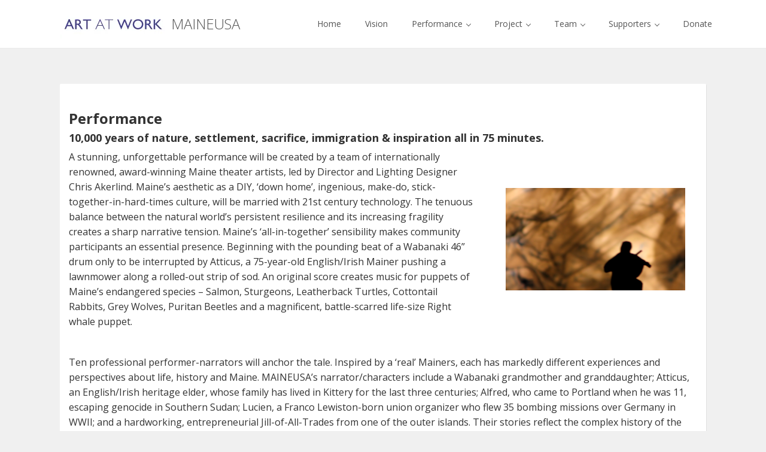

--- FILE ---
content_type: text/html; charset=UTF-8
request_url: https://www.maineusa.us/portfolio/performance/
body_size: 9195
content:
<!DOCTYPE html>
<html lang="en">
<head>
<meta charset='UTF-8' />
<meta name='viewport' content='width=device-width, initial-scale=1.0' />
<meta http-equiv='X-UA-Compatible' content='IE=edge,chrome=1' />
<link rel='profile' href='http://gmpg.org/xfn/11' />
<link rel='pingback' href='https://www.maineusa.us/xmlrpc.php' />
<title>Performance &#8211; MAINEUSA</title>
<link rel='dns-prefetch' href='//secure.gravatar.com' />
<link rel='dns-prefetch' href='//s.w.org' />
<link rel='dns-prefetch' href='//v0.wordpress.com' />
<link rel='dns-prefetch' href='//i0.wp.com' />
<link rel='dns-prefetch' href='//i1.wp.com' />
<link rel='dns-prefetch' href='//i2.wp.com' />
<link rel="alternate" type="application/rss+xml" title="MAINEUSA &raquo; Feed" href="https://www.maineusa.us/feed/" />
<link rel="alternate" type="application/rss+xml" title="MAINEUSA &raquo; Comments Feed" href="https://www.maineusa.us/comments/feed/" />
		<script type="text/javascript">
			window._wpemojiSettings = {"baseUrl":"https:\/\/s.w.org\/images\/core\/emoji\/13.0.0\/72x72\/","ext":".png","svgUrl":"https:\/\/s.w.org\/images\/core\/emoji\/13.0.0\/svg\/","svgExt":".svg","source":{"concatemoji":"https:\/\/www.maineusa.us\/wp-includes\/js\/wp-emoji-release.min.js?ver=5.5.15"}};
			!function(e,a,t){var n,r,o,i=a.createElement("canvas"),p=i.getContext&&i.getContext("2d");function s(e,t){var a=String.fromCharCode;p.clearRect(0,0,i.width,i.height),p.fillText(a.apply(this,e),0,0);e=i.toDataURL();return p.clearRect(0,0,i.width,i.height),p.fillText(a.apply(this,t),0,0),e===i.toDataURL()}function c(e){var t=a.createElement("script");t.src=e,t.defer=t.type="text/javascript",a.getElementsByTagName("head")[0].appendChild(t)}for(o=Array("flag","emoji"),t.supports={everything:!0,everythingExceptFlag:!0},r=0;r<o.length;r++)t.supports[o[r]]=function(e){if(!p||!p.fillText)return!1;switch(p.textBaseline="top",p.font="600 32px Arial",e){case"flag":return s([127987,65039,8205,9895,65039],[127987,65039,8203,9895,65039])?!1:!s([55356,56826,55356,56819],[55356,56826,8203,55356,56819])&&!s([55356,57332,56128,56423,56128,56418,56128,56421,56128,56430,56128,56423,56128,56447],[55356,57332,8203,56128,56423,8203,56128,56418,8203,56128,56421,8203,56128,56430,8203,56128,56423,8203,56128,56447]);case"emoji":return!s([55357,56424,8205,55356,57212],[55357,56424,8203,55356,57212])}return!1}(o[r]),t.supports.everything=t.supports.everything&&t.supports[o[r]],"flag"!==o[r]&&(t.supports.everythingExceptFlag=t.supports.everythingExceptFlag&&t.supports[o[r]]);t.supports.everythingExceptFlag=t.supports.everythingExceptFlag&&!t.supports.flag,t.DOMReady=!1,t.readyCallback=function(){t.DOMReady=!0},t.supports.everything||(n=function(){t.readyCallback()},a.addEventListener?(a.addEventListener("DOMContentLoaded",n,!1),e.addEventListener("load",n,!1)):(e.attachEvent("onload",n),a.attachEvent("onreadystatechange",function(){"complete"===a.readyState&&t.readyCallback()})),(n=t.source||{}).concatemoji?c(n.concatemoji):n.wpemoji&&n.twemoji&&(c(n.twemoji),c(n.wpemoji)))}(window,document,window._wpemojiSettings);
		</script>
		<style type="text/css">
img.wp-smiley,
img.emoji {
	display: inline !important;
	border: none !important;
	box-shadow: none !important;
	height: 1em !important;
	width: 1em !important;
	margin: 0 .07em !important;
	vertical-align: -0.1em !important;
	background: none !important;
	padding: 0 !important;
}
</style>
	<link rel='stylesheet' id='wp-block-library-css'  href='https://www.maineusa.us/wp-includes/css/dist/block-library/style.min.css?ver=5.5.15' type='text/css' media='all' />
<style id='wp-block-library-inline-css' type='text/css'>
.has-text-align-justify{text-align:justify;}
</style>
<link rel='stylesheet' id='font-awesome-css'  href='https://www.maineusa.us/wp-content/plugins/contact-widgets/assets/css/font-awesome.min.css?ver=4.7.0' type='text/css' media='all' />
<link rel='stylesheet' id='Rich_Web_Video_Slider-css'  href='https://www.maineusa.us/wp-content/plugins/slider-video/Style/Rich-Web-Video-Slider-Widget.css?ver=5.5.15' type='text/css' media='all' />
<link rel='stylesheet' id='fontawesomeSl-css-css'  href='https://www.maineusa.us/wp-content/plugins/slider-video/Style/richwebicons.css?ver=5.5.15' type='text/css' media='all' />
<link rel='stylesheet' id='enlightenment-web-fonts-css'  href='https://fonts.googleapis.com/css?family=Open+Sans:300,400,italic,600,700&#038;subset=latin' type='text/css' media='all' />
<link rel='stylesheet' id='bootstrap-min-css'  href='https://www.maineusa.us/wp-content/themes/enlightenment/enlightenment/core/css/bootstrap.min.css' type='text/css' media='all' />
<link rel='stylesheet' id='enlightenment-theme-stylesheet-css'  href='https://www.maineusa.us/wp-content/themes/enlightenment/enlightenment/style.css' type='text/css' media='all' />
<style id='enlightenment-theme-stylesheet-inline-css' type='text/css'>
.widget_media_video {}.custom-sidebar-4 {
}
.custom-sidebar-5 {
}
.custom-sidebar-6 {
}
.custom-sidebar-7 {
}
.custom-sidebar-8 {
}
.custom-sidebar-9 {
}
.custom-sidebar-10 {
}
.custom-sidebar-11 {
}
.custom-sidebar-12 {
}
.custom-sidebar-13 {
	background-color: rgba(255, 255, 255, 1);
	background-position: center;
}
.custom-sidebar-13 .widget {
	background-color: rgba(94, 94, 94, 1);
}
.custom-sidebar-14 {
}
.custom-sidebar-14 .widget {
	background-color: rgba(132, 132, 132, 1);
}
.custom-sidebar-13 .widget {
	padding-left: 20px;
	padding-right: 20px;
	margin-top: 15px;
	margin-bottom: 15px;
	border-radius: 2px;
}
.custom-sidebar-14 .widget {
	padding-left: 20px;
	padding-right: 20px;
	margin-top: 15px;
	margin-bottom: 15px;
	border-radius: 2px;
}

</style>
<link rel='stylesheet' id='colorbox-css'  href='https://www.maineusa.us/wp-content/themes/enlightenment/enlightenment/core/css/colorbox.css' type='text/css' media='all' />
<link rel='stylesheet' id='flexslider-css'  href='https://www.maineusa.us/wp-content/themes/enlightenment/enlightenment/core/css/flexslider.css' type='text/css' media='all' />
<link rel='stylesheet' id='wpcw-css'  href='https://www.maineusa.us/wp-content/plugins/contact-widgets/assets/css/style.min.css?ver=1.0.1' type='text/css' media='all' />
<link rel='stylesheet' id='jetpack_css-css'  href='https://www.maineusa.us/wp-content/plugins/jetpack/css/jetpack.css?ver=8.8.1' type='text/css' media='all' />
<!--[if lt IE 9]>
<script src='https://www.maineusa.us/wp-content/themes/enlightenment/enlightenment/core/js/html5shiv.min.js'></script>
<script src='https://www.maineusa.us/wp-content/themes/enlightenment/enlightenment/core/js/respond.min.js'></script>
<![endif]-->
<script type='text/javascript' src='https://www.maineusa.us/wp-includes/js/jquery/jquery.js?ver=1.12.4-wp' id='jquery-core-js'></script>
<script type='text/javascript' src='https://www.maineusa.us/wp-includes/js/jquery/ui/core.min.js?ver=1.11.4' id='jquery-ui-core-js'></script>
<script type='text/javascript' id='Rich_Web_Video_Slider-js-extra'>
/* <![CDATA[ */
var object = {"ajaxurl":"https:\/\/www.maineusa.us\/wp-admin\/admin-ajax.php"};
/* ]]> */
</script>
<script type='text/javascript' src='https://www.maineusa.us/wp-content/plugins/slider-video/Scripts/Rich-Web-Video-Slider-Widget.js?ver=5.5.15' id='Rich_Web_Video_Slider-js'></script>
<script type='text/javascript' src='https://www.maineusa.us/wp-includes/js/imagesloaded.min.js?ver=5.5.15' id='imagesloaded-js'></script>
<link rel="https://api.w.org/" href="https://www.maineusa.us/wp-json/" /><link rel="alternate" type="application/json" href="https://www.maineusa.us/wp-json/wp/v2/jetpack-portfolio/338" /><link rel="EditURI" type="application/rsd+xml" title="RSD" href="https://www.maineusa.us/xmlrpc.php?rsd" />
<link rel="wlwmanifest" type="application/wlwmanifest+xml" href="https://www.maineusa.us/wp-includes/wlwmanifest.xml" /> 
<link rel='prev' title='Project' href='https://www.maineusa.us/portfolio/project/' />
<link rel='next' title='Vision' href='https://www.maineusa.us/portfolio/idea/' />
<meta name="generator" content="WordPress 5.5.15" />
<link rel="canonical" href="https://www.maineusa.us/portfolio/performance/" />
<link rel="alternate" type="application/json+oembed" href="https://www.maineusa.us/wp-json/oembed/1.0/embed?url=https%3A%2F%2Fwww.maineusa.us%2Fportfolio%2Fperformance%2F" />
<link rel="alternate" type="text/xml+oembed" href="https://www.maineusa.us/wp-json/oembed/1.0/embed?url=https%3A%2F%2Fwww.maineusa.us%2Fportfolio%2Fperformance%2F&#038;format=xml" />
<style type='text/css'>img#wpstats{display:none}</style><style type="text/css">
.archive-header .background-parallax {
	background-image: url(https://www.maineusa.us/wp-content/uploads/2018/05/tmpheader.jpg);
}

</style>
	
<!-- Jetpack Open Graph Tags -->
<meta property="og:type" content="article" />
<meta property="og:title" content="Performance" />
<meta property="og:url" content="https://www.maineusa.us/portfolio/performance/" />
<meta property="og:description" content="Performance 10,000 years of nature, settlement, sacrifice, immigration &amp; inspiration all in 75 minutes. A stunning, unforgettable performance will be created by a team of internationally renown…" />
<meta property="article:published_time" content="2018-05-05T21:14:44+00:00" />
<meta property="article:modified_time" content="2020-08-12T21:32:22+00:00" />
<meta property="og:site_name" content="MAINEUSA" />
<meta property="og:image" content="https://i0.wp.com/www.maineusa.us/wp-content/uploads/2018/05/whale-1200.jpg?fit=1200%2C801&amp;ssl=1" />
<meta property="og:image:width" content="1200" />
<meta property="og:image:height" content="801" />
<meta name="twitter:text:title" content="Performance" />
<meta name="twitter:image" content="https://i0.wp.com/www.maineusa.us/wp-content/uploads/2018/05/whale-1200.jpg?fit=1200%2C801&#038;ssl=1&#038;w=640" />
<meta name="twitter:card" content="summary_large_image" />

<!-- End Jetpack Open Graph Tags -->
<link rel="icon" href="https://i0.wp.com/www.maineusa.us/wp-content/uploads/2020/04/cropped-WhaleIce-copy.jpg?fit=32%2C32&#038;ssl=1" sizes="32x32" />
<link rel="icon" href="https://i0.wp.com/www.maineusa.us/wp-content/uploads/2020/04/cropped-WhaleIce-copy.jpg?fit=192%2C192&#038;ssl=1" sizes="192x192" />
<link rel="apple-touch-icon" href="https://i0.wp.com/www.maineusa.us/wp-content/uploads/2020/04/cropped-WhaleIce-copy.jpg?fit=180%2C180&#038;ssl=1" />
<meta name="msapplication-TileImage" content="https://i0.wp.com/www.maineusa.us/wp-content/uploads/2020/04/cropped-WhaleIce-copy.jpg?fit=270%2C270&#038;ssl=1" />
			<style type="text/css" id="wp-custom-css">
				.my-img-border {border: 1px solid #000000;}
.flex-active-slide {max-height:500px;}
.custom-query-list .row .custom-entry {
	max-height:287px;
	min-height:260px;
	margin-bottom:30px;
	display:inline-block;
}
.jp-relatedposts-post-date{display:none !important;}
.jp-relatedposts-post-context{display:none !important;}
.fluid-width-video-wrapper iframe{max-width:560px;
	max-height:315px;
	margin:0px;
	padding:0px;}
.fluid-width-video-wrapper{width:560px !important;height:315px;padding:10px !important;margin:6px;}
#project-text{max-width:1300px;}			</style>
		</head>

<body class="jetpack-portfolio-template-default single single-jetpack-portfolio postid-338 design-boxed navbar-large-offset navbar-offset custom-header custom-header-image layout-full-width"  data-spy="scroll" data-target=".subnav" data-offset="100" itemscope itemtype="http://schema.org/WebPage">
	<a class="skip-link screen-reader-text sr-only sr-only-focusable" href="#content" title="Skip to content">
Skip to content</a>
	<div id="page" class="site">
				<header id="masthead"  class="site-header navbar-large navbar navbar-fixed-top navbar-default"  role="banner">
			<div class="container">
				<div class="branding navbar-header" itemscope itemtype="http://schema.org/WPHeader">
<button class="navicon navbar-toggle" type="button" data-toggle="collapse" data-target=".navbar-collapse">
<span class="sr-only">Toggle Navigation</span><span class="icon-bar"></span>
<span class="icon-bar"></span>
<span class="icon-bar"></span>
</button>
<a class="navbar-brand" href="https://www.maineusa.us/" rel="home">
<img width="180" height="48" src="https://i0.wp.com/www.maineusa.us/wp-content/uploads/2018/05/aaw-logo-blue-48.jpg?fit=180%2C48&amp;ssl=1" class="site-logo" alt="MAINEUSA" loading="lazy" data-attachment-id="382" data-permalink="https://www.maineusa.us/aaw-logo-blue-48-2/" data-orig-file="https://i0.wp.com/www.maineusa.us/wp-content/uploads/2018/05/aaw-logo-blue-48.jpg?fit=180%2C48&amp;ssl=1" data-orig-size="180,48" data-comments-opened="1" data-image-meta="{&quot;aperture&quot;:&quot;0&quot;,&quot;credit&quot;:&quot;&quot;,&quot;camera&quot;:&quot;&quot;,&quot;caption&quot;:&quot;&quot;,&quot;created_timestamp&quot;:&quot;0&quot;,&quot;copyright&quot;:&quot;&quot;,&quot;focal_length&quot;:&quot;0&quot;,&quot;iso&quot;:&quot;0&quot;,&quot;shutter_speed&quot;:&quot;0&quot;,&quot;title&quot;:&quot;&quot;,&quot;orientation&quot;:&quot;1&quot;}" data-image-title="Art At Work Logo" data-image-description="" data-medium-file="https://i0.wp.com/www.maineusa.us/wp-content/uploads/2018/05/aaw-logo-blue-48.jpg?fit=180%2C48&amp;ssl=1" data-large-file="https://i0.wp.com/www.maineusa.us/wp-content/uploads/2018/05/aaw-logo-blue-48.jpg?fit=180%2C48&amp;ssl=1" /> <span class="site-title-text">MAINEUSA</span></a>
</div>
<nav id="site-navigation" class="menu-container navbar-collapse collapse" role="navigation" itemscope itemtype="http://schema.org/SiteNavigationElement"><h2 class="screen-reader-text sr-only" role="navigation" itemscope itemtype="http://schema.org/SiteNavigationElement">
Menu</h2>
<ul id="menu-primary-menu" class="menu nav nav navbar-nav navbar-right" role="navigation" itemscope itemtype="http://schema.org/SiteNavigationElement"><li id="menu-item-390" class="menu-item menu-item-type-post_type menu-item-object-page menu-item-home menu-item-390" role="navigation" itemscope itemtype="http://schema.org/SiteNavigationElement" itemprop="name"><a title target rel href="https://www.maineusa.us/" itemprop="url">Home</a></li>
<li id="menu-item-392" class="menu-item menu-item-type-custom menu-item-object-custom menu-item-392" role="navigation" itemscope itemtype="http://schema.org/SiteNavigationElement" itemprop="name"><a title target rel href="http://www.maineusa.us/portfolio/idea/" itemprop="url">Vision</a></li>
<li id="menu-item-894" class="menu-item menu-item-type-custom menu-item-object-custom current-menu-ancestor current-menu-parent menu-item-has-children dropdown menu-item-894" role="navigation" itemscope itemtype="http://schema.org/SiteNavigationElement" itemprop="name"><a title target rel href="#" role="button" aria-expanded="false" itemprop="url">Performance <span class="caret" role="navigation" itemscope itemtype="http://schema.org/SiteNavigationElement"></span></a>
<ul class="sub-menu dropdown-menu" role="navigation" itemscope itemtype="http://schema.org/SiteNavigationElement" role="menu">
	<li id="menu-item-895" class="menu-item menu-item-type-custom menu-item-object-custom menu-item-895" role="navigation" itemscope itemtype="http://schema.org/SiteNavigationElement" itemprop="name"><a title target rel href="http://www.maineusa.us/blessing-of-the-creatures/" itemprop="url">Blessing of the Creatures</a></li>
	<li id="menu-item-394" class="menu-item menu-item-type-custom menu-item-object-custom current-menu-item menu-item-394 active" role="navigation" itemscope itemtype="http://schema.org/SiteNavigationElement" itemprop="name"><a title target rel href="http://www.maineusa.us/portfolio/performance/" itemprop="url">About the Performance</a></li>
</ul>
</li>
<li id="menu-item-942" class="menu-item menu-item-type-custom menu-item-object-custom menu-item-has-children dropdown menu-item-942" role="navigation" itemscope itemtype="http://schema.org/SiteNavigationElement" itemprop="name"><a title target rel href="#" role="button" aria-expanded="false" itemprop="url">Project <span class="caret" role="navigation" itemscope itemtype="http://schema.org/SiteNavigationElement"></span></a>
<ul class="sub-menu dropdown-menu" role="navigation" itemscope itemtype="http://schema.org/SiteNavigationElement" role="menu">
	<li id="menu-item-1006" class="menu-item menu-item-type-custom menu-item-object-custom menu-item-1006" role="navigation" itemscope itemtype="http://schema.org/SiteNavigationElement" itemprop="name"><a title target rel href="https://artatwork.us/glacier-stories" itemprop="url">Glacier Stories</a></li>
	<li id="menu-item-393" class="menu-item menu-item-type-custom menu-item-object-custom menu-item-393" role="navigation" itemscope itemtype="http://schema.org/SiteNavigationElement" itemprop="name"><a title target rel href="http://www.maineusa.us/portfolio/project/" itemprop="url">About the Project</a></li>
	<li id="menu-item-943" class="menu-item menu-item-type-custom menu-item-object-custom menu-item-943" role="navigation" itemscope itemtype="http://schema.org/SiteNavigationElement" itemprop="name"><a title target rel href="http://www.maineusa.us/video/" itemprop="url">Video</a></li>
</ul>
</li>
<li id="menu-item-451" class="menu-item menu-item-type-custom menu-item-object-custom menu-item-has-children dropdown menu-item-451" role="navigation" itemscope itemtype="http://schema.org/SiteNavigationElement" itemprop="name"><a title target rel href="#" role="button" aria-expanded="false" itemprop="url">Team <span class="caret" role="navigation" itemscope itemtype="http://schema.org/SiteNavigationElement"></span></a>
<ul class="sub-menu dropdown-menu" role="navigation" itemscope itemtype="http://schema.org/SiteNavigationElement" role="menu">
	<li id="menu-item-452" class="menu-item menu-item-type-custom menu-item-object-custom menu-item-452" role="navigation" itemscope itemtype="http://schema.org/SiteNavigationElement" itemprop="name"><a title target rel href="http://www.maineusa.us/portfolio/creative-team/" itemprop="url">Creative Team</a></li>
	<li id="menu-item-453" class="menu-item menu-item-type-custom menu-item-object-custom menu-item-453" role="navigation" itemscope itemtype="http://schema.org/SiteNavigationElement" itemprop="name"><a title target rel href="http://www.maineusa.us/portfolio/project-team/" itemprop="url">Project Team</a></li>
	<li id="menu-item-454" class="menu-item menu-item-type-custom menu-item-object-custom menu-item-454" role="navigation" itemscope itemtype="http://schema.org/SiteNavigationElement" itemprop="name"><a title target rel href="http://www.maineusa.us/portfolio/community-team/" itemprop="url">Community Team</a></li>
	<li id="menu-item-952" class="menu-item menu-item-type-custom menu-item-object-custom menu-item-952" role="navigation" itemscope itemtype="http://schema.org/SiteNavigationElement" itemprop="name"><a title target rel href="http://www.maineusa.us/portfolio/art-at-work/" itemprop="url">Art At Work</a></li>
</ul>
</li>
<li id="menu-item-893" class="menu-item menu-item-type-custom menu-item-object-custom menu-item-has-children dropdown menu-item-893" role="navigation" itemscope itemtype="http://schema.org/SiteNavigationElement" itemprop="name"><a title target rel href="#" role="button" aria-expanded="false" itemprop="url">Supporters <span class="caret" role="navigation" itemscope itemtype="http://schema.org/SiteNavigationElement"></span></a>
<ul class="sub-menu dropdown-menu" role="navigation" itemscope itemtype="http://schema.org/SiteNavigationElement" role="menu">
	<li id="menu-item-467" class="menu-item menu-item-type-custom menu-item-object-custom menu-item-467" role="navigation" itemscope itemtype="http://schema.org/SiteNavigationElement" itemprop="name"><a title target rel href="http://www.maineusa.us/portfolio/partners/" itemprop="url">Partners</a></li>
	<li id="menu-item-468" class="menu-item menu-item-type-custom menu-item-object-custom menu-item-468" role="navigation" itemscope itemtype="http://schema.org/SiteNavigationElement" itemprop="name"><a title target rel href="http://www.maineusa.us/portfolio/funders/" itemprop="url">Funders</a></li>
</ul>
</li>
<li id="menu-item-581" class="menu-item menu-item-type-post_type menu-item-object-page menu-item-581" role="navigation" itemscope itemtype="http://schema.org/SiteNavigationElement" itemprop="name"><a title target rel href="https://www.maineusa.us/donate/" itemprop="url">Donate</a></li>
</ul></nav>			</div>
		</header>
									<div id="content" class="site-content">
						<div class="container">
<div class="content-sidebar-wrapper">
<div class="row">
		<main id="primary"  class="content-area hfeed col-md-12"  role="main" itemscope itemprop="mainContentOfPage" itemtype="http://schema.org/Blog">
									<div class="content-wrapper">
<article class="post-338 jetpack-portfolio type-jetpack-portfolio status-publish has-post-thumbnail hentry" id="0" itemscope itemprop="blogPost" itemtype="http://schema.org/Article">
<div class="entry-content" itemprop="text">

<h3>Performance</h3>



<h4>10,000 years of nature, settlement, sacrifice, immigration &amp; inspiration all in 75 minutes.</h4>



<div class="wp-block-columns">
<div class="wp-block-column" style="flex-basis:66.66%">
<p>A stunning, unforgettable performance will be created by a team of internationally renowned, award-winning Maine theater artists, led by Director and Lighting Designer Chris Akerlind. Maine’s aesthetic as a DIY, ‘down home’, ingenious, make-do, stick-together-in-hard-times culture, will be married with 21st century technology. The tenuous balance between the natural world’s persistent resilience and its increasing fragility creates a sharp narrative tension. Maine’s ‘all-in-together’ sensibility makes community participants an essential presence. Beginning with the pounding beat of a Wabanaki 46” drum only to be interrupted by Atticus, a 75-year-old English/Irish Mainer pushing a lawnmower along a rolled-out strip of sod. An original score creates music for puppets of Maine’s endangered species – Salmon, Sturgeons, Leatherback Turtles, Cottontail Rabbits, Grey Wolves, Puritan Beetles and a magnificent, battle-scarred life-size Right whale puppet.</p>
</div>



<div class="wp-block-column is-vertically-aligned-center" style="flex-basis:33.33%">
<figure class="wp-block-image size-large"><img data-attachment-id="1033" data-permalink="https://www.maineusa.us/portfolio/performance/fiddler/" data-orig-file="https://i0.wp.com/www.maineusa.us/wp-content/uploads/2020/08/Fiddler.png?fit=300%2C171&amp;ssl=1" data-orig-size="300,171" data-comments-opened="0" data-image-meta="{&quot;aperture&quot;:&quot;0&quot;,&quot;credit&quot;:&quot;&quot;,&quot;camera&quot;:&quot;&quot;,&quot;caption&quot;:&quot;&quot;,&quot;created_timestamp&quot;:&quot;0&quot;,&quot;copyright&quot;:&quot;&quot;,&quot;focal_length&quot;:&quot;0&quot;,&quot;iso&quot;:&quot;0&quot;,&quot;shutter_speed&quot;:&quot;0&quot;,&quot;title&quot;:&quot;&quot;,&quot;orientation&quot;:&quot;0&quot;}" data-image-title="Fiddler" data-image-description="" data-medium-file="https://i0.wp.com/www.maineusa.us/wp-content/uploads/2020/08/Fiddler.png?fit=300%2C171&amp;ssl=1" data-large-file="https://i0.wp.com/www.maineusa.us/wp-content/uploads/2020/08/Fiddler.png?fit=300%2C171&amp;ssl=1" loading="lazy" width="300" height="171" src="https://i0.wp.com/www.maineusa.us/wp-content/uploads/2020/08/Fiddler.png?resize=300%2C171&#038;ssl=1" alt="" class="wp-image-1033" srcset="https://i0.wp.com/www.maineusa.us/wp-content/uploads/2020/08/Fiddler.png?w=300&amp;ssl=1 300w, https://i0.wp.com/www.maineusa.us/wp-content/uploads/2020/08/Fiddler.png?resize=84%2C48&amp;ssl=1 84w" sizes="(max-width: 300px) 100vw, 300px" data-recalc-dims="1" /></figure>
</div>
</div>



<p>Ten professional performer-narrators will anchor the tale. Inspired by a ‘real’ Mainers, each has markedly different experiences and perspectives about life, history and Maine. MAINEUSA’s narrator/characters include a Wabanaki grandmother and granddaughter; Atticus, an English/Irish heritage elder, whose family has lived in Kittery for the last three centuries; Alfred, who came to Portland when he was 11, escaping genocide in Southern Sudan; Lucien, a Franco Lewiston-born union organizer who flew 35 bombing missions over Germany in WWII; and a hardworking, entrepreneurial Jill-of-All-Trades from one of the outer islands. Their stories reflect the complex history of the land and the state, a history of conquest, resistance, oppression, independence, survival, and ingenuity. Each story contains powerful contrasts and connections of caretaking, violation, oppression, triumph, tribulation, wisdom, humor, and grace.</p>



<p>Ravens first came to Maine by crossing the Bering Straits over 2 million years ago. Three core elements of MAINEUSA are a flock of 25 ravens who carry the story from one epoch to the next as performed by 25 adults from the community; 25 young people performing as herrings revealing the sea’s bounty through syncopated schooling; and 25 trees, performed by elders from 60 to 87 years old. Mihku Paul-Anderson (Maliseet), is one of MAINEUSA&#8217;s Wabanaki dramaturgs that will instruct and guide the performance, sharing perspectives, humor, and ensuring accuracy and respect. The artistic intent is a series of powerful points in an unbroken thread, some captured in brief snapshot tableaux, some told on multiple toy theater stages – Crankies by Daniel Minter– while others take center stage – live performers and puppets/puppeteers drawn from our thriving puppetry community of puppeteers, creators, and educators.</p>



<div style="height:20px" aria-hidden="true" class="wp-block-spacer"></div>



<p class="has-text-align-center"><strong>Performance Elements</strong></p>



<p><strong>Performers</strong>: 10 performer/narrators tell contradictory, competing, complementary narratives, each inspired by a living Mainer; an ensemble of performers/puppeteers; 25 young people as herrings, 25 adults as ravens, 25 elders as trees. All performers will reflect the diversity of Portland and Maine, including Wabanaki natives, immigrants, refugees, and longtime Mainers many with English, Franco, Scots Irish, Lebanese, Armenian or Italian heritage.</p>



<div class="wp-block-columns">
<div class="wp-block-column is-vertically-aligned-center" style="flex-basis:33.33%">
<figure class="wp-block-image size-large"><img data-attachment-id="1035" data-permalink="https://www.maineusa.us/portfolio/performance/lighthouse/" data-orig-file="https://i2.wp.com/www.maineusa.us/wp-content/uploads/2020/08/Lighthouse.jpg?fit=300%2C297&amp;ssl=1" data-orig-size="300,297" data-comments-opened="0" data-image-meta="{&quot;aperture&quot;:&quot;0&quot;,&quot;credit&quot;:&quot;&quot;,&quot;camera&quot;:&quot;&quot;,&quot;caption&quot;:&quot;&quot;,&quot;created_timestamp&quot;:&quot;0&quot;,&quot;copyright&quot;:&quot;&quot;,&quot;focal_length&quot;:&quot;0&quot;,&quot;iso&quot;:&quot;0&quot;,&quot;shutter_speed&quot;:&quot;0&quot;,&quot;title&quot;:&quot;&quot;,&quot;orientation&quot;:&quot;1&quot;}" data-image-title="Lighthouse" data-image-description="" data-medium-file="https://i2.wp.com/www.maineusa.us/wp-content/uploads/2020/08/Lighthouse.jpg?fit=300%2C297&amp;ssl=1" data-large-file="https://i2.wp.com/www.maineusa.us/wp-content/uploads/2020/08/Lighthouse.jpg?fit=300%2C297&amp;ssl=1" loading="lazy" width="300" height="297" src="https://i2.wp.com/www.maineusa.us/wp-content/uploads/2020/08/Lighthouse.jpg?resize=300%2C297&#038;ssl=1" alt="" class="wp-image-1035" srcset="https://i2.wp.com/www.maineusa.us/wp-content/uploads/2020/08/Lighthouse.jpg?w=300&amp;ssl=1 300w, https://i2.wp.com/www.maineusa.us/wp-content/uploads/2020/08/Lighthouse.jpg?resize=150%2C150&amp;ssl=1 150w, https://i2.wp.com/www.maineusa.us/wp-content/uploads/2020/08/Lighthouse.jpg?resize=48%2C48&amp;ssl=1 48w, https://i2.wp.com/www.maineusa.us/wp-content/uploads/2020/08/Lighthouse.jpg?resize=50%2C50&amp;ssl=1 50w, https://i2.wp.com/www.maineusa.us/wp-content/uploads/2020/08/Lighthouse.jpg?resize=75%2C75&amp;ssl=1 75w" sizes="(max-width: 300px) 100vw, 300px" data-recalc-dims="1" /></figure>
</div>



<div class="wp-block-column" style="flex-basis:66.66%">
<p><strong>Design Elements</strong>: To reflect Mainers&#8217; DIY culture and challenge patterns of accumulation, the performance will use quality, imaginative, inventive – and a combination of found/recycled – materials. A small dog on a pull-string will have tiny LL Bean boots on 3 paws, and a knit cap with his ears poking out. Ravens with iridescent 4-foot feathered wings that allow the humans to be visible behind the ravens&#8217; heads/beaks/masks. Herrings shimmering fluid silver flashing. And the elders – as trees – each one sturdy, fragile, aging – together showing us what a millennium of years of living on this planet looks like onstage.</p>



<p><strong>Choreography:</strong> Based on the synchronicity of <a href="http://www.youtube.com/watch?v=iRNqhi2ka9k">&#8216;flocking&#8217; and &#8216;schooling&#8217;</a>, a movement that requires improvisation, like life. Community workshops with local retirement homes, schools, community programs will build abilities and relationships among the performing groups of elders, youth and adults.</p>
</div>
</div>



<p><strong>Music: </strong>Portland’s exceptional music community will anchor the original music composed by Mike Romanyshyn, MAINEUSA&#8217;s  music director for the “Not So Perfect Orchestra” a live band with accordion, trumpet, drums, fiddle, oud, and Sudanese and Wabanaki drummers. An eclectic mix ethnically &amp; stylistically, tight, silly, somber, woozy, intimate, celebratory with elements of the many cultures that have and now make southern Maine their home.</p>



<p><strong>Toy Theaters</strong>: Some stories will be told through Crankies (visual art on a large scroll of paper that is manually ‘cranked’ from one spool to the other). Idea is to have multiple, unique toy theaters carried on &amp; off stage, placed each time, at the end of every aisle and connected by a rope used by a mosquito puppet. Each tells a similar story with varying perspectives. The work of musician &amp; visual artist <a rel="noreferrer noopener" href="http://danielminter.net/" target="_blank">Daniel Minter</a> will take us epoch-to-epoch.</p>



<p><strong>Projections</strong>: The tent’s ceiling and stage side will become projection surfaces. Audience programs will have a printed metallic sardine with which they collectively create a ‘program’ dance that swims, turns, rises, and dives in the theater lights.</p>



<p><strong>Location</strong>: Performances will be in a circus tent that seats 400 to 500, located at Bug Light Park in South Portland, Maine. The location is gifted for 5 weeks by the City of South Portland. The park is where the Fore River meets Casco Bay, offering a lighthouse, parking, a dock with water access, and beautiful views of Casco Bay, the Fore River and Portland, Maine.</p>



<p><strong>Coda</strong>: MAINEUSA is an ambitious, multi-faceted performance project. While we realize that recycling, information, and demonstrations are all important, they are not enough. We need an environment that doesn’t judge and doesn’t preach…one that is able to deeply engage our intelligence, compassion, and determination. Our hope is for MAINEUSA to make a significant difference by creating a collective experience where we can regard, consider, and absorb the enormity of grace and devastation that has come before surrounds us now and waits up ahead. We need each other to do what it will take to save our planet as we know it. To revive and create cultures where respect for all living things, connection rather than consumption, and sustainable practices are primary. Puppets, performers, drums, music, and whales are ready to help. We welcome your participation and gratefully accept whatever you’d like to offer.</p>


</div>
</article>
</div>
								</main>
		</div>
</div>
</div>
					</div>
								<footer id="colophon"  class="site-footer"  role="contentinfo" itemscope itemtype="http://schema.org/WPFooter">
			<div class="container">
<div class="copyright">
<p>
© 2026 MAINEUSA</p>
</div>
</div>
		</footer>
			</div>
	<script type='text/javascript' src='https://www.maineusa.us/wp-content/plugins/jetpack/_inc/build/photon/photon.min.js?ver=20191001' id='jetpack-photon-js'></script>
<script type='text/javascript' src='https://www.maineusa.us/wp-content/themes/enlightenment/enlightenment/core/js/jquery.fitvids.js' id='fitvids-js'></script>
<script type='text/javascript' src='https://www.maineusa.us/wp-content/themes/enlightenment/enlightenment/core/js/bootstrap.min.js' id='bootstrap-min-js'></script>
<script type='text/javascript' id='colorbox-js-extra'>
/* <![CDATA[ */
var enlightenment_colorbox_args = {"selector":"a[href$=\".jpg\"], a[href$=\".jpeg\"], a[href$=\".png\"], a[href$=\".gif\"]","maxWidth":"100%","maxHeight":"100%"};
/* ]]> */
</script>
<script type='text/javascript' src='https://www.maineusa.us/wp-content/themes/enlightenment/enlightenment/core/js/jquery.colorbox.js' id='colorbox-js'></script>
<script type='text/javascript' src='https://www.maineusa.us/wp-content/themes/enlightenment/enlightenment/core/js/jquery.infinitescroll.js' id='infinitescroll-js'></script>
<script type='text/javascript' src='https://www.maineusa.us/wp-includes/js/masonry.min.js?ver=4.2.2' id='masonry-js'></script>
<script type='text/javascript' id='flexslider-js-extra'>
/* <![CDATA[ */
var enlightenment_slider_args = {"selector":".custom-query-slider","controlNav":"","fadeFirstSlide":""};
var enlightenment_carousel_args = {"selector":".custom-query-carousel","controlNav":"","animation":"slide","animationLoop":"","slideshow":"","itemWidth":"155","itemMargin":"30","minItems":"6","maxItems":"6","move":"1"};
/* ]]> */
</script>
<script type='text/javascript' src='https://www.maineusa.us/wp-content/themes/enlightenment/enlightenment/core/js/jquery.flexslider.js' id='flexslider-js'></script>
<script type='text/javascript' id='enlightenment-call-js-js-extra'>
/* <![CDATA[ */
var enlightenment_call_js = {"ajaxurl":"https:\/\/www.maineusa.us\/wp-admin\/admin-ajax.php","includes_url":"https:\/\/www.maineusa.us\/wp-includes\/"};
/* ]]> */
</script>
<script type='text/javascript' src='https://www.maineusa.us/wp-content/themes/enlightenment/enlightenment/core/js/call.js' id='enlightenment-call-js-js'></script>
<script type='text/javascript' id='enlightenment-theme-call-js-js-extra'>
/* <![CDATA[ */
var enlightenment_theme_call_js = {"nav_more_text":"More","shrink_navbar":"1"};
/* ]]> */
</script>
<script type='text/javascript' src='https://www.maineusa.us/wp-content/themes/enlightenment/enlightenment/js/call.js' id='enlightenment-theme-call-js-js'></script>
<script type='text/javascript' src='https://www.maineusa.us/wp-includes/js/wp-embed.min.js?ver=5.5.15' id='wp-embed-js'></script>
<script type='text/javascript' id='jetpack-carousel-js-extra'>
/* <![CDATA[ */
var jetpackCarouselStrings = {"widths":[370,700,1000,1200,1400,2000],"is_logged_in":"","lang":"en","ajaxurl":"https:\/\/www.maineusa.us\/wp-admin\/admin-ajax.php","nonce":"5340cdd4af","display_exif":"1","display_comments":"1","display_geo":"1","single_image_gallery":"1","single_image_gallery_media_file":"","background_color":"black","comment":"Comment","post_comment":"Post Comment","write_comment":"Write a Comment...","loading_comments":"Loading Comments...","download_original":"View full size <span class=\"photo-size\">{0}<span class=\"photo-size-times\">\u00d7<\/span>{1}<\/span>","no_comment_text":"Please be sure to submit some text with your comment.","no_comment_email":"Please provide an email address to comment.","no_comment_author":"Please provide your name to comment.","comment_post_error":"Sorry, but there was an error posting your comment. Please try again later.","comment_approved":"Your comment was approved.","comment_unapproved":"Your comment is in moderation.","camera":"Camera","aperture":"Aperture","shutter_speed":"Shutter Speed","focal_length":"Focal Length","copyright":"Copyright","comment_registration":"1","require_name_email":"1","login_url":"https:\/\/www.maineusa.us\/wp-login.php?redirect_to=https%3A%2F%2Fwww.maineusa.us%2Fportfolio%2Fperformance%2F","blog_id":"1","meta_data":["camera","aperture","shutter_speed","focal_length","copyright"],"local_comments_commenting_as":"<p id=\"jp-carousel-commenting-as\">You must be <a href=\"#\" class=\"jp-carousel-comment-login\">logged in<\/a> to post a comment.<\/p>"};
/* ]]> */
</script>
<script type='text/javascript' src='https://www.maineusa.us/wp-content/plugins/jetpack/_inc/build/carousel/jetpack-carousel.min.js?ver=8.8.1' id='jetpack-carousel-js'></script>
<script type='text/javascript' src='https://stats.wp.com/e-202604.js' async='async' defer='defer'></script>
<script type='text/javascript'>
	_stq = window._stq || [];
	_stq.push([ 'view', {v:'ext',j:'1:8.8.1',blog:'146167995',post:'338',tz:'-5',srv:'www.maineusa.us'} ]);
	_stq.push([ 'clickTrackerInit', '146167995', '338' ]);
</script>
</body>
</html>